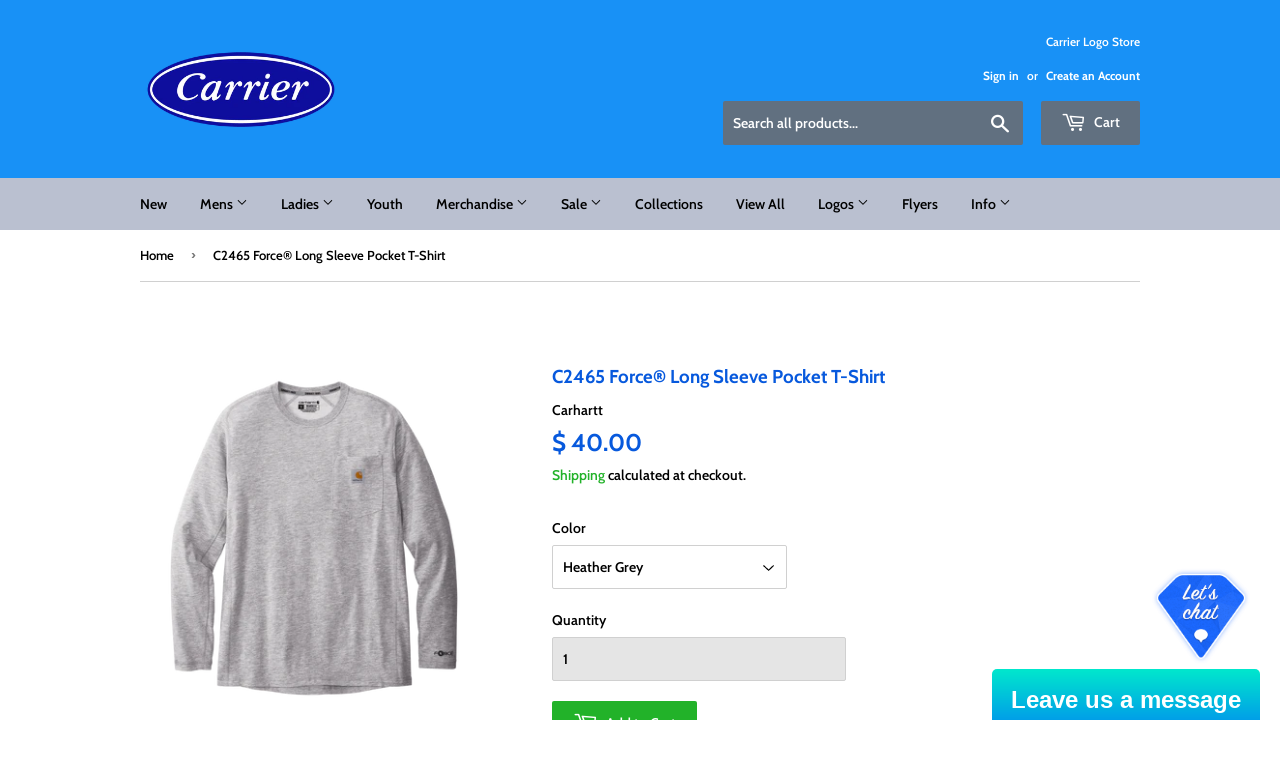

--- FILE ---
content_type: text/html; charset=utf-8
request_url: https://app.livesupporti.com/CometUtil/ClientResponseHandler.ashx?accId=e69c65c0-eacd-46e9-9d19-816570ac4af5&isMessage=false&clrVersion=01d71b79-b5c3-44d0-9f35-d88c0c655cf4&rnd=w8l2m6u6w7i7o1k9w0n1o6k8e8m9g0s8&page=https%3A%2F%2Fshillingsalescarrierlogostore.com%2Fproducts%2Fc2465-force-long-sleeve-pocket-t-shirt&isMobile=false&os=&refPage=&command=initialize
body_size: 2275
content:
{"connect" : true, "accountID" : 110571, "offlineFormRedirectUrl" : "", "hideOfflineMsgBar" : false, "showPageForClient" : true, "showChatOnlyInPopup" : false, "allowSocialSignin" : false, "additionalData" : true, "additionalDataEmail" : true, "additionalDataPhone" : true, "askForNameOffline" : true, "hideLogo" : true, "showAgentsCount" : true, "showAgentPhoto" : true, "showAccountLogo" : true, "showChatVote" : true, "showGroups" : false, "allowPopup" : false, "dontEncodeMessages" : true, "enableEmoticons" : false, "enableSendFiles" : true, "enableSendChatTranscriptByVisitors" : true, "enableMessageSneakPeek" : true, "enableChatHistoryForSessionOnly" : false, "chatHistoryRetentionInterval" : 0, "colorSettings" : "65f6ff52-f93f-420e-b6de-7eed39c59d38$%2300E8CD#%23009FE8#100#100#false#%23009FE8#%23FFFFFF#true#false#%23000000#%230087FE#%23FE6700#%23FFFFFF#%235ECCFF#%23FFFFFF#%23FFFFFF#%23FFFFFF#%23F6F6F6#%23F6F6F6#%232A2C2D#%23F6F6F6#%233AAD00#%235CCBFA#%235CCBFA#%232E2E2E#%235CCBFA#%232E2E2E#%2363F780#%2363F780#%236B025F#%2363F780#%23000000#%235DB2FE#%230E457B#%23FFFFFF#204%2C204%2C204#%23B5B5B5#%23030000#%23FFFFFF#%2382FFEE#%23575757#%2324A65A#%2324A65A#%23F04E3C#%23FFFFFF#%23CF4636#%23FFFFFF#%232A2C2D#%238396A8#%23FFFFFF#%23FFFFFF#true#%23009FE8#%23007185#%231DE0DD#268#51#300#380#%23044A6B#%2321C2BA#%232A2C2D#%2300E0E8#%23009FE8#%23777777##noncustom#7#0#200#-102#68#150#150#false#%23575757#24#17#12#13#12#11#13#12#11#12#false#12#%23B3B3B3#%23B3B3B3#%232A2C2D#%23535657#%23666666#%23666666#%23666666#false#%231B68FF#%2300D6FF#%23B3B3B3#%23B3B3B3#%23B3B3B3#%23B3B3B3#%23999999#%23999999#%23999999#%231B68FF#%231B68FF#true#20", "uid" : "fbc2b9f1669e49cdbec35a71d23d95e3", "agentsCount" : 0, "agentIds" : {},"visitorInfo":{"AccountId":110571,"AccountCode":"e69c65c0-eacd-46e9-9d19-816570ac4af5","IP":"18.218.124.98","Nickname":"You","NameVisibleToAgent":"Client 9160","Email":null,"Phone":null,"SessionId":"fbc2b9f1669e49cdbec35a71d23d95e3","UserAgent":"Mozilla/5.0 (Macintosh; Intel Mac OS X 10_15_7) AppleWebKit/537.36 (KHTML, like Gecko) Chrome/131.0.0.0 Safari/537.36; ClaudeBot/1.0; +claudebot@anthropic.com)","BrowserName":"Chrome","BrowserVersion":"143.0","Platform":"","Referrer":"","Country":null,"City":null,"CountryCode":null,"Host":null,"GroupId":0,"FacebookId":null,"Gender":null,"Returning":false}}

--- FILE ---
content_type: text/plain; charset=utf-8
request_url: https://productoptions.w3apps.co/api/imagecustomizer?productID=8610851717338&shopName=carrier-logo-store&callback=jQuery223017365359353860632_1768971030472&_=1768971030474
body_size: -38
content:
jQuery223017365359353860632_1768971030472("{}")

--- FILE ---
content_type: text/plain; charset=utf-8
request_url: https://productoptions.w3apps.co/api/imagecustomizer?productID=8610851717338&shopName=carrier-logo-store&callback=jQuery19108111961497367604_1768971031712&_=1768971031714
body_size: -39
content:
jQuery19108111961497367604_1768971031712("{}")

--- FILE ---
content_type: application/x-javascript; charset=utf-8
request_url: https://app.livesupporti.com/shopify/codesnippet?accountCode=e69c65c0-eacd-46e9-9d19-816570ac4af5&skin=Classic&shop=carrier-logo-store.myshopify.com
body_size: 245
content:
(function() {{var s = document.createElement('script');s.type='text/javascript';s.async=true;s.id='lsInitScript';s.src='https://app.livesupporti.com/js/clientAsync.js?acc=e69c65c0-eacd-46e9-9d19-816570ac4af5&skin=Classic';var scr=document.getElementsByTagName('script')[0];scr.parentNode.appendChild(s, scr);}})();

--- FILE ---
content_type: text/javascript; charset=utf-8
request_url: https://shillingsalescarrierlogostore.com/products/c2465-force-long-sleeve-pocket-t-shirt.js
body_size: 1386
content:
{"id":8610851717338,"title":"C2465 Force® Long Sleeve Pocket T-Shirt","handle":"c2465-force-long-sleeve-pocket-t-shirt","description":"\u003cp\u003e\u003cem\u003e\u003cspan style=\"color: rgb(255, 42, 0);\"\u003e\u003cstrong\u003eNot available to ship outside US \u0026amp; Canada\u003c\/strong\u003e\u003c\/span\u003e\u003c\/em\u003e\u003c\/p\u003e\n\u003cp\u003e\u003cem\u003eDecorated on left chest above pocket \u003c\/em\u003e\u003c\/p\u003e\n\u003cp\u003eThis midweight pocket tee fights sweat and is built for hard work thanks to Carhartt Force® technology.\u003c\/p\u003e\n\u003cul\u003e\n\u003cli\u003eDurable 5.75-ounce, 65\/35 cotton\/poly stretch plaited jersey knit\u003c\/li\u003e\n\u003cli\u003e59\/41 cotton\/poly stretch plaited jersey knit (Heather Grey)\u003c\/li\u003e\n\u003cli\u003e60\/40 poly\/cotton stretch plaited jersey knit (Other Heathers)\u003c\/li\u003e\n\u003cli\u003eCarhartt Force® technology wicks sweat, dries fast and fights odors\u003c\/li\u003e\n\u003cli\u003eFastDry® technology keeps you cool for all-day comfort\u003c\/li\u003e\n\u003cli\u003eUPF 25+\u003c\/li\u003e\n\u003cli\u003eRaglan sleeves to increase range of motion\u003c\/li\u003e\n\u003cli\u003eLeft chest pocket with pen stall\u003c\/li\u003e\n\u003cli\u003eTagless neck label\u003c\/li\u003e\n\u003cli\u003eSmooth flatlock seams\u003c\/li\u003e\n\u003cli\u003eVentilated side panels\u003c\/li\u003e\n\u003cli\u003eDrop tail hem\u003c\/li\u003e\n\u003cli\u003eCarhartt label sewn on left chest pocket\u003c\/li\u003e\n\u003cli\u003eCarhartt Force® labeling on left sleeve\u003c\/li\u003e\n\u003c\/ul\u003e\n\u003cp\u003e\u003cstrong\u003eCompanion:\u003c\/strong\u003e \u003ca href=\"\/products\/c2464-force-short-sleeve-pocket-t-shirt-1\"\u003eC2464\u003c\/a\u003e, \u003ca href=\"\/products\/c2466-force-1-4-zip-long-sleeve-t-shirt\"\u003eC2466\u003c\/a\u003e\u003c\/p\u003e\n\u003c!----\u003e","published_at":"2024-08-02T12:33:14-04:00","created_at":"2024-08-02T12:31:20-04:00","vendor":"Carhartt","type":"Tee","tags":["Activity_Work","Brand_Carhartt","Feature_Pocket","Features_Pockets","holiday","long sleeve","men","mens","pocket","pockets","Style_Long Sleeve","t-shirt","T-shirts","tee","tees","tshirt","Type_T-shirts","work","work wear","workwear"],"price":4000,"price_min":4000,"price_max":4000,"available":true,"price_varies":false,"compare_at_price":null,"compare_at_price_min":0,"compare_at_price_max":0,"compare_at_price_varies":false,"variants":[{"id":45620015268058,"title":"Heather Grey","option1":"Heather Grey","option2":null,"option3":null,"sku":"(B)  CT106656  SanMar","requires_shipping":true,"taxable":true,"featured_image":{"id":42423704912090,"product_id":8610851717338,"position":1,"created_at":"2024-08-02T12:32:22-04:00","updated_at":"2024-08-02T12:32:24-04:00","alt":null,"width":2220,"height":2220,"src":"https:\/\/cdn.shopify.com\/s\/files\/1\/0965\/1796\/files\/CT106656heag.png?v=1722616344","variant_ids":[45620015268058]},"available":true,"name":"C2465 Force® Long Sleeve Pocket T-Shirt - Heather Grey","public_title":"Heather Grey","options":["Heather Grey"],"price":4000,"weight":340,"compare_at_price":null,"inventory_quantity":-2,"inventory_management":null,"inventory_policy":"deny","barcode":"ct106656  2465","featured_media":{"alt":null,"id":35034899677402,"position":1,"preview_image":{"aspect_ratio":1.0,"height":2220,"width":2220,"src":"https:\/\/cdn.shopify.com\/s\/files\/1\/0965\/1796\/files\/CT106656heag.png?v=1722616344"}},"requires_selling_plan":false,"selling_plan_allocations":[]},{"id":45620015202522,"title":"Black","option1":"Black","option2":null,"option3":null,"sku":"(W)  CT106656  SanMar","requires_shipping":true,"taxable":true,"featured_image":{"id":42423704944858,"product_id":8610851717338,"position":2,"created_at":"2024-08-02T12:32:21-04:00","updated_at":"2024-08-02T12:32:24-04:00","alt":null,"width":2280,"height":2280,"src":"https:\/\/cdn.shopify.com\/s\/files\/1\/0965\/1796\/files\/CT106656bla.png?v=1722616344","variant_ids":[45620015202522]},"available":true,"name":"C2465 Force® Long Sleeve Pocket T-Shirt - Black","public_title":"Black","options":["Black"],"price":4000,"weight":340,"compare_at_price":null,"inventory_quantity":-43,"inventory_management":null,"inventory_policy":"deny","barcode":"ct106656  2465","featured_media":{"alt":null,"id":35034899251418,"position":2,"preview_image":{"aspect_ratio":1.0,"height":2280,"width":2280,"src":"https:\/\/cdn.shopify.com\/s\/files\/1\/0965\/1796\/files\/CT106656bla.png?v=1722616344"}},"requires_selling_plan":false,"selling_plan_allocations":[]},{"id":45620015235290,"title":"Carbon Heather","option1":"Carbon Heather","option2":null,"option3":null,"sku":"(W)  CT106656  SanMar","requires_shipping":true,"taxable":true,"featured_image":{"id":42423705075930,"product_id":8610851717338,"position":3,"created_at":"2024-08-02T12:32:21-04:00","updated_at":"2024-08-02T12:32:24-04:00","alt":null,"width":2220,"height":2220,"src":"https:\/\/cdn.shopify.com\/s\/files\/1\/0965\/1796\/files\/CT106656cah.png?v=1722616344","variant_ids":[45620015235290]},"available":true,"name":"C2465 Force® Long Sleeve Pocket T-Shirt - Carbon Heather","public_title":"Carbon Heather","options":["Carbon Heather"],"price":4000,"weight":340,"compare_at_price":null,"inventory_quantity":-18,"inventory_management":null,"inventory_policy":"deny","barcode":"ct106656  2465","featured_media":{"alt":null,"id":35034899316954,"position":3,"preview_image":{"aspect_ratio":1.0,"height":2220,"width":2220,"src":"https:\/\/cdn.shopify.com\/s\/files\/1\/0965\/1796\/files\/CT106656cah.png?v=1722616344"}},"requires_selling_plan":false,"selling_plan_allocations":[]},{"id":45620015300826,"title":"Navy","option1":"Navy","option2":null,"option3":null,"sku":"(W)  CT106656  SanMar","requires_shipping":true,"taxable":true,"featured_image":{"id":42423704977626,"product_id":8610851717338,"position":5,"created_at":"2024-08-02T12:32:22-04:00","updated_at":"2024-08-02T12:32:24-04:00","alt":null,"width":2280,"height":2280,"src":"https:\/\/cdn.shopify.com\/s\/files\/1\/0965\/1796\/files\/CT106656nav.png?v=1722616344","variant_ids":[45620015300826]},"available":true,"name":"C2465 Force® Long Sleeve Pocket T-Shirt - Navy","public_title":"Navy","options":["Navy"],"price":4000,"weight":340,"compare_at_price":null,"inventory_quantity":-22,"inventory_management":null,"inventory_policy":"deny","barcode":"ct106656  2465","featured_media":{"alt":null,"id":35034899710170,"position":5,"preview_image":{"aspect_ratio":1.0,"height":2280,"width":2280,"src":"https:\/\/cdn.shopify.com\/s\/files\/1\/0965\/1796\/files\/CT106656nav.png?v=1722616344"}},"requires_selling_plan":false,"selling_plan_allocations":[]}],"images":["\/\/cdn.shopify.com\/s\/files\/1\/0965\/1796\/files\/CT106656heag.png?v=1722616344","\/\/cdn.shopify.com\/s\/files\/1\/0965\/1796\/files\/CT106656bla.png?v=1722616344","\/\/cdn.shopify.com\/s\/files\/1\/0965\/1796\/files\/CT106656cah.png?v=1722616344","\/\/cdn.shopify.com\/s\/files\/1\/0965\/1796\/files\/CT106656carhback.png?v=1722616344","\/\/cdn.shopify.com\/s\/files\/1\/0965\/1796\/files\/CT106656nav.png?v=1722616344","\/\/cdn.shopify.com\/s\/files\/1\/0965\/1796\/files\/CT106656heagmodel.png?v=1722616344","\/\/cdn.shopify.com\/s\/files\/1\/0965\/1796\/files\/CT106656heagmodelside.png?v=1722616344","\/\/cdn.shopify.com\/s\/files\/1\/0965\/1796\/files\/CT106656_heag_model_back.png?v=1722616362"],"featured_image":"\/\/cdn.shopify.com\/s\/files\/1\/0965\/1796\/files\/CT106656heag.png?v=1722616344","options":[{"name":"Color","position":1,"values":["Heather Grey","Black","Carbon Heather","Navy"]}],"url":"\/products\/c2465-force-long-sleeve-pocket-t-shirt","media":[{"alt":null,"id":35034899677402,"position":1,"preview_image":{"aspect_ratio":1.0,"height":2220,"width":2220,"src":"https:\/\/cdn.shopify.com\/s\/files\/1\/0965\/1796\/files\/CT106656heag.png?v=1722616344"},"aspect_ratio":1.0,"height":2220,"media_type":"image","src":"https:\/\/cdn.shopify.com\/s\/files\/1\/0965\/1796\/files\/CT106656heag.png?v=1722616344","width":2220},{"alt":null,"id":35034899251418,"position":2,"preview_image":{"aspect_ratio":1.0,"height":2280,"width":2280,"src":"https:\/\/cdn.shopify.com\/s\/files\/1\/0965\/1796\/files\/CT106656bla.png?v=1722616344"},"aspect_ratio":1.0,"height":2280,"media_type":"image","src":"https:\/\/cdn.shopify.com\/s\/files\/1\/0965\/1796\/files\/CT106656bla.png?v=1722616344","width":2280},{"alt":null,"id":35034899316954,"position":3,"preview_image":{"aspect_ratio":1.0,"height":2220,"width":2220,"src":"https:\/\/cdn.shopify.com\/s\/files\/1\/0965\/1796\/files\/CT106656cah.png?v=1722616344"},"aspect_ratio":1.0,"height":2220,"media_type":"image","src":"https:\/\/cdn.shopify.com\/s\/files\/1\/0965\/1796\/files\/CT106656cah.png?v=1722616344","width":2220},{"alt":null,"id":35034899382490,"position":4,"preview_image":{"aspect_ratio":1.0,"height":2310,"width":2310,"src":"https:\/\/cdn.shopify.com\/s\/files\/1\/0965\/1796\/files\/CT106656carhback.png?v=1722616344"},"aspect_ratio":1.0,"height":2310,"media_type":"image","src":"https:\/\/cdn.shopify.com\/s\/files\/1\/0965\/1796\/files\/CT106656carhback.png?v=1722616344","width":2310},{"alt":null,"id":35034899710170,"position":5,"preview_image":{"aspect_ratio":1.0,"height":2280,"width":2280,"src":"https:\/\/cdn.shopify.com\/s\/files\/1\/0965\/1796\/files\/CT106656nav.png?v=1722616344"},"aspect_ratio":1.0,"height":2280,"media_type":"image","src":"https:\/\/cdn.shopify.com\/s\/files\/1\/0965\/1796\/files\/CT106656nav.png?v=1722616344","width":2280},{"alt":null,"id":35034899644634,"position":6,"preview_image":{"aspect_ratio":1.0,"height":3000,"width":3000,"src":"https:\/\/cdn.shopify.com\/s\/files\/1\/0965\/1796\/files\/CT106656heagmodel.png?v=1722616344"},"aspect_ratio":1.0,"height":3000,"media_type":"image","src":"https:\/\/cdn.shopify.com\/s\/files\/1\/0965\/1796\/files\/CT106656heagmodel.png?v=1722616344","width":3000},{"alt":null,"id":35034899611866,"position":7,"preview_image":{"aspect_ratio":1.0,"height":3000,"width":3000,"src":"https:\/\/cdn.shopify.com\/s\/files\/1\/0965\/1796\/files\/CT106656heagmodelside.png?v=1722616344"},"aspect_ratio":1.0,"height":3000,"media_type":"image","src":"https:\/\/cdn.shopify.com\/s\/files\/1\/0965\/1796\/files\/CT106656heagmodelside.png?v=1722616344","width":3000},{"alt":null,"id":35034900562138,"position":8,"preview_image":{"aspect_ratio":1.0,"height":3000,"width":3000,"src":"https:\/\/cdn.shopify.com\/s\/files\/1\/0965\/1796\/files\/CT106656_heag_model_back.png?v=1722616362"},"aspect_ratio":1.0,"height":3000,"media_type":"image","src":"https:\/\/cdn.shopify.com\/s\/files\/1\/0965\/1796\/files\/CT106656_heag_model_back.png?v=1722616362","width":3000}],"requires_selling_plan":false,"selling_plan_groups":[]}

--- FILE ---
content_type: text/plain; charset=utf-8
request_url: https://productoptions.w3apps.co/api/imagecustomizer?productID=8610851717338&shopName=carrier-logo-store&callback=jQuery19108937378953449227_1768971035553&_=1768971035555
body_size: -39
content:
jQuery19108937378953449227_1768971035553("{}")

--- FILE ---
content_type: application/javascript; charset=utf-8
request_url: https://shillingsalescarrierlogostore.com/products/c2465-force-long-sleeve-pocket-t-shirt.json?callback=jQuery19108937378953449227_1768971035553&_=1768971035554
body_size: 1637
content:
/**/jQuery19108937378953449227_1768971035553({"product":{"id":8610851717338,"title":"C2465 Force® Long Sleeve Pocket T-Shirt","body_html":"\u003cp\u003e\u003cem\u003e\u003cspan style=\"color: rgb(255, 42, 0);\"\u003e\u003cstrong\u003eNot available to ship outside US \u0026amp; Canada\u003c\/strong\u003e\u003c\/span\u003e\u003c\/em\u003e\u003c\/p\u003e\n\u003cp\u003e\u003cem\u003eDecorated on left chest above pocket \u003c\/em\u003e\u003c\/p\u003e\n\u003cp\u003eThis midweight pocket tee fights sweat and is built for hard work thanks to Carhartt Force® technology.\u003c\/p\u003e\n\u003cul\u003e\n\u003cli\u003eDurable 5.75-ounce, 65\/35 cotton\/poly stretch plaited jersey knit\u003c\/li\u003e\n\u003cli\u003e59\/41 cotton\/poly stretch plaited jersey knit (Heather Grey)\u003c\/li\u003e\n\u003cli\u003e60\/40 poly\/cotton stretch plaited jersey knit (Other Heathers)\u003c\/li\u003e\n\u003cli\u003eCarhartt Force® technology wicks sweat, dries fast and fights odors\u003c\/li\u003e\n\u003cli\u003eFastDry® technology keeps you cool for all-day comfort\u003c\/li\u003e\n\u003cli\u003eUPF 25+\u003c\/li\u003e\n\u003cli\u003eRaglan sleeves to increase range of motion\u003c\/li\u003e\n\u003cli\u003eLeft chest pocket with pen stall\u003c\/li\u003e\n\u003cli\u003eTagless neck label\u003c\/li\u003e\n\u003cli\u003eSmooth flatlock seams\u003c\/li\u003e\n\u003cli\u003eVentilated side panels\u003c\/li\u003e\n\u003cli\u003eDrop tail hem\u003c\/li\u003e\n\u003cli\u003eCarhartt label sewn on left chest pocket\u003c\/li\u003e\n\u003cli\u003eCarhartt Force® labeling on left sleeve\u003c\/li\u003e\n\u003c\/ul\u003e\n\u003cp\u003e\u003cstrong\u003eCompanion:\u003c\/strong\u003e \u003ca href=\"\/products\/c2464-force-short-sleeve-pocket-t-shirt-1\"\u003eC2464\u003c\/a\u003e, \u003ca href=\"\/products\/c2466-force-1-4-zip-long-sleeve-t-shirt\"\u003eC2466\u003c\/a\u003e\u003c\/p\u003e\n\u003c!----\u003e","vendor":"Carhartt","product_type":"Tee","created_at":"2024-08-02T12:31:20-04:00","handle":"c2465-force-long-sleeve-pocket-t-shirt","updated_at":"2026-01-20T23:50:35-05:00","published_at":"2024-08-02T12:33:14-04:00","template_suffix":"","published_scope":"web","tags":"Activity_Work, Brand_Carhartt, Feature_Pocket, Features_Pockets, holiday, long sleeve, men, mens, pocket, pockets, Style_Long Sleeve, t-shirt, T-shirts, tee, tees, tshirt, Type_T-shirts, work, work wear, workwear","variants":[{"id":45620015268058,"product_id":8610851717338,"title":"Heather Grey","price":"40.00","sku":"(B)  CT106656  SanMar","position":1,"inventory_policy":"deny","compare_at_price":"","fulfillment_service":"manual","inventory_management":null,"option1":"Heather Grey","option2":null,"option3":null,"created_at":"2024-08-02T12:31:20-04:00","updated_at":"2026-01-20T23:50:35-05:00","taxable":true,"barcode":"ct106656  2465","grams":340,"image_id":42423704912090,"weight":0.75,"weight_unit":"lb","inventory_quantity":-2,"old_inventory_quantity":-2,"requires_shipping":true,"price_currency":"USD","compare_at_price_currency":""},{"id":45620015202522,"product_id":8610851717338,"title":"Black","price":"40.00","sku":"(W)  CT106656  SanMar","position":2,"inventory_policy":"deny","compare_at_price":"","fulfillment_service":"manual","inventory_management":null,"option1":"Black","option2":null,"option3":null,"created_at":"2024-08-02T12:31:20-04:00","updated_at":"2026-01-20T23:50:35-05:00","taxable":true,"barcode":"ct106656  2465","grams":340,"image_id":42423704944858,"weight":0.75,"weight_unit":"lb","inventory_quantity":-43,"old_inventory_quantity":-43,"requires_shipping":true,"price_currency":"USD","compare_at_price_currency":""},{"id":45620015235290,"product_id":8610851717338,"title":"Carbon Heather","price":"40.00","sku":"(W)  CT106656  SanMar","position":3,"inventory_policy":"deny","compare_at_price":"","fulfillment_service":"manual","inventory_management":null,"option1":"Carbon Heather","option2":null,"option3":null,"created_at":"2024-08-02T12:31:20-04:00","updated_at":"2026-01-20T23:50:35-05:00","taxable":true,"barcode":"ct106656  2465","grams":340,"image_id":42423705075930,"weight":0.75,"weight_unit":"lb","inventory_quantity":-18,"old_inventory_quantity":-18,"requires_shipping":true,"price_currency":"USD","compare_at_price_currency":""},{"id":45620015300826,"product_id":8610851717338,"title":"Navy","price":"40.00","sku":"(W)  CT106656  SanMar","position":4,"inventory_policy":"deny","compare_at_price":"","fulfillment_service":"manual","inventory_management":null,"option1":"Navy","option2":null,"option3":null,"created_at":"2024-08-02T12:31:20-04:00","updated_at":"2026-01-20T23:50:35-05:00","taxable":true,"barcode":"ct106656  2465","grams":340,"image_id":42423704977626,"weight":0.75,"weight_unit":"lb","inventory_quantity":-22,"old_inventory_quantity":-22,"requires_shipping":true,"price_currency":"USD","compare_at_price_currency":""}],"options":[{"id":10936768790746,"product_id":8610851717338,"name":"Color","position":1,"values":["Heather Grey","Black","Carbon Heather","Navy"]}],"images":[{"id":42423704912090,"product_id":8610851717338,"position":1,"created_at":"2024-08-02T12:32:22-04:00","updated_at":"2024-08-02T12:32:24-04:00","alt":null,"width":2220,"height":2220,"src":"https:\/\/cdn.shopify.com\/s\/files\/1\/0965\/1796\/files\/CT106656heag.png?v=1722616344","variant_ids":[45620015268058]},{"id":42423704944858,"product_id":8610851717338,"position":2,"created_at":"2024-08-02T12:32:21-04:00","updated_at":"2024-08-02T12:32:24-04:00","alt":null,"width":2280,"height":2280,"src":"https:\/\/cdn.shopify.com\/s\/files\/1\/0965\/1796\/files\/CT106656bla.png?v=1722616344","variant_ids":[45620015202522]},{"id":42423705075930,"product_id":8610851717338,"position":3,"created_at":"2024-08-02T12:32:21-04:00","updated_at":"2024-08-02T12:32:24-04:00","alt":null,"width":2220,"height":2220,"src":"https:\/\/cdn.shopify.com\/s\/files\/1\/0965\/1796\/files\/CT106656cah.png?v=1722616344","variant_ids":[45620015235290]},{"id":42423704879322,"product_id":8610851717338,"position":4,"created_at":"2024-08-02T12:32:21-04:00","updated_at":"2024-08-02T12:32:24-04:00","alt":null,"width":2310,"height":2310,"src":"https:\/\/cdn.shopify.com\/s\/files\/1\/0965\/1796\/files\/CT106656carhback.png?v=1722616344","variant_ids":[]},{"id":42423704977626,"product_id":8610851717338,"position":5,"created_at":"2024-08-02T12:32:22-04:00","updated_at":"2024-08-02T12:32:24-04:00","alt":null,"width":2280,"height":2280,"src":"https:\/\/cdn.shopify.com\/s\/files\/1\/0965\/1796\/files\/CT106656nav.png?v=1722616344","variant_ids":[45620015300826]},{"id":42423705043162,"product_id":8610851717338,"position":6,"created_at":"2024-08-02T12:32:22-04:00","updated_at":"2024-08-02T12:32:24-04:00","alt":null,"width":3000,"height":3000,"src":"https:\/\/cdn.shopify.com\/s\/files\/1\/0965\/1796\/files\/CT106656heagmodel.png?v=1722616344","variant_ids":[]},{"id":42423705010394,"product_id":8610851717338,"position":7,"created_at":"2024-08-02T12:32:22-04:00","updated_at":"2024-08-02T12:32:24-04:00","alt":null,"width":3000,"height":3000,"src":"https:\/\/cdn.shopify.com\/s\/files\/1\/0965\/1796\/files\/CT106656heagmodelside.png?v=1722616344","variant_ids":[]},{"id":42423706124506,"product_id":8610851717338,"position":8,"created_at":"2024-08-02T12:32:40-04:00","updated_at":"2024-08-02T12:32:42-04:00","alt":null,"width":3000,"height":3000,"src":"https:\/\/cdn.shopify.com\/s\/files\/1\/0965\/1796\/files\/CT106656_heag_model_back.png?v=1722616362","variant_ids":[]}],"image":{"id":42423704912090,"product_id":8610851717338,"position":1,"created_at":"2024-08-02T12:32:22-04:00","updated_at":"2024-08-02T12:32:24-04:00","alt":null,"width":2220,"height":2220,"src":"https:\/\/cdn.shopify.com\/s\/files\/1\/0965\/1796\/files\/CT106656heag.png?v=1722616344","variant_ids":[45620015268058]}}})

--- FILE ---
content_type: application/javascript; charset=utf-8
request_url: https://shillingsalescarrierlogostore.com/products/c2465-force-long-sleeve-pocket-t-shirt.json?callback=jQuery19108111961497367604_1768971031712&_=1768971031713
body_size: 1099
content:
/**/jQuery19108111961497367604_1768971031712({"product":{"id":8610851717338,"title":"C2465 Force® Long Sleeve Pocket T-Shirt","body_html":"\u003cp\u003e\u003cem\u003e\u003cspan style=\"color: rgb(255, 42, 0);\"\u003e\u003cstrong\u003eNot available to ship outside US \u0026amp; Canada\u003c\/strong\u003e\u003c\/span\u003e\u003c\/em\u003e\u003c\/p\u003e\n\u003cp\u003e\u003cem\u003eDecorated on left chest above pocket \u003c\/em\u003e\u003c\/p\u003e\n\u003cp\u003eThis midweight pocket tee fights sweat and is built for hard work thanks to Carhartt Force® technology.\u003c\/p\u003e\n\u003cul\u003e\n\u003cli\u003eDurable 5.75-ounce, 65\/35 cotton\/poly stretch plaited jersey knit\u003c\/li\u003e\n\u003cli\u003e59\/41 cotton\/poly stretch plaited jersey knit (Heather Grey)\u003c\/li\u003e\n\u003cli\u003e60\/40 poly\/cotton stretch plaited jersey knit (Other Heathers)\u003c\/li\u003e\n\u003cli\u003eCarhartt Force® technology wicks sweat, dries fast and fights odors\u003c\/li\u003e\n\u003cli\u003eFastDry® technology keeps you cool for all-day comfort\u003c\/li\u003e\n\u003cli\u003eUPF 25+\u003c\/li\u003e\n\u003cli\u003eRaglan sleeves to increase range of motion\u003c\/li\u003e\n\u003cli\u003eLeft chest pocket with pen stall\u003c\/li\u003e\n\u003cli\u003eTagless neck label\u003c\/li\u003e\n\u003cli\u003eSmooth flatlock seams\u003c\/li\u003e\n\u003cli\u003eVentilated side panels\u003c\/li\u003e\n\u003cli\u003eDrop tail hem\u003c\/li\u003e\n\u003cli\u003eCarhartt label sewn on left chest pocket\u003c\/li\u003e\n\u003cli\u003eCarhartt Force® labeling on left sleeve\u003c\/li\u003e\n\u003c\/ul\u003e\n\u003cp\u003e\u003cstrong\u003eCompanion:\u003c\/strong\u003e \u003ca href=\"\/products\/c2464-force-short-sleeve-pocket-t-shirt-1\"\u003eC2464\u003c\/a\u003e, \u003ca href=\"\/products\/c2466-force-1-4-zip-long-sleeve-t-shirt\"\u003eC2466\u003c\/a\u003e\u003c\/p\u003e\n\u003c!----\u003e","vendor":"Carhartt","product_type":"Tee","created_at":"2024-08-02T12:31:20-04:00","handle":"c2465-force-long-sleeve-pocket-t-shirt","updated_at":"2026-01-20T23:50:32-05:00","published_at":"2024-08-02T12:33:14-04:00","template_suffix":"","published_scope":"web","tags":"Activity_Work, Brand_Carhartt, Feature_Pocket, Features_Pockets, holiday, long sleeve, men, mens, pocket, pockets, Style_Long Sleeve, t-shirt, T-shirts, tee, tees, tshirt, Type_T-shirts, work, work wear, workwear","variants":[{"id":45620015268058,"product_id":8610851717338,"title":"Heather Grey","price":"40.00","sku":"(B)  CT106656  SanMar","position":1,"inventory_policy":"deny","compare_at_price":"","fulfillment_service":"manual","inventory_management":null,"option1":"Heather Grey","option2":null,"option3":null,"created_at":"2024-08-02T12:31:20-04:00","updated_at":"2026-01-20T23:50:32-05:00","taxable":true,"barcode":"ct106656  2465","grams":340,"image_id":42423704912090,"weight":0.75,"weight_unit":"lb","inventory_quantity":-2,"old_inventory_quantity":-2,"requires_shipping":true,"price_currency":"USD","compare_at_price_currency":""},{"id":45620015202522,"product_id":8610851717338,"title":"Black","price":"40.00","sku":"(W)  CT106656  SanMar","position":2,"inventory_policy":"deny","compare_at_price":"","fulfillment_service":"manual","inventory_management":null,"option1":"Black","option2":null,"option3":null,"created_at":"2024-08-02T12:31:20-04:00","updated_at":"2026-01-20T23:50:32-05:00","taxable":true,"barcode":"ct106656  2465","grams":340,"image_id":42423704944858,"weight":0.75,"weight_unit":"lb","inventory_quantity":-43,"old_inventory_quantity":-43,"requires_shipping":true,"price_currency":"USD","compare_at_price_currency":""},{"id":45620015235290,"product_id":8610851717338,"title":"Carbon Heather","price":"40.00","sku":"(W)  CT106656  SanMar","position":3,"inventory_policy":"deny","compare_at_price":"","fulfillment_service":"manual","inventory_management":null,"option1":"Carbon Heather","option2":null,"option3":null,"created_at":"2024-08-02T12:31:20-04:00","updated_at":"2026-01-20T23:50:32-05:00","taxable":true,"barcode":"ct106656  2465","grams":340,"image_id":42423705075930,"weight":0.75,"weight_unit":"lb","inventory_quantity":-18,"old_inventory_quantity":-18,"requires_shipping":true,"price_currency":"USD","compare_at_price_currency":""},{"id":45620015300826,"product_id":8610851717338,"title":"Navy","price":"40.00","sku":"(W)  CT106656  SanMar","position":4,"inventory_policy":"deny","compare_at_price":"","fulfillment_service":"manual","inventory_management":null,"option1":"Navy","option2":null,"option3":null,"created_at":"2024-08-02T12:31:20-04:00","updated_at":"2026-01-20T23:50:32-05:00","taxable":true,"barcode":"ct106656  2465","grams":340,"image_id":42423704977626,"weight":0.75,"weight_unit":"lb","inventory_quantity":-22,"old_inventory_quantity":-22,"requires_shipping":true,"price_currency":"USD","compare_at_price_currency":""}],"options":[{"id":10936768790746,"product_id":8610851717338,"name":"Color","position":1,"values":["Heather Grey","Black","Carbon Heather","Navy"]}],"images":[{"id":42423704912090,"product_id":8610851717338,"position":1,"created_at":"2024-08-02T12:32:22-04:00","updated_at":"2024-08-02T12:32:24-04:00","alt":null,"width":2220,"height":2220,"src":"https:\/\/cdn.shopify.com\/s\/files\/1\/0965\/1796\/files\/CT106656heag.png?v=1722616344","variant_ids":[45620015268058]},{"id":42423704944858,"product_id":8610851717338,"position":2,"created_at":"2024-08-02T12:32:21-04:00","updated_at":"2024-08-02T12:32:24-04:00","alt":null,"width":2280,"height":2280,"src":"https:\/\/cdn.shopify.com\/s\/files\/1\/0965\/1796\/files\/CT106656bla.png?v=1722616344","variant_ids":[45620015202522]},{"id":42423705075930,"product_id":8610851717338,"position":3,"created_at":"2024-08-02T12:32:21-04:00","updated_at":"2024-08-02T12:32:24-04:00","alt":null,"width":2220,"height":2220,"src":"https:\/\/cdn.shopify.com\/s\/files\/1\/0965\/1796\/files\/CT106656cah.png?v=1722616344","variant_ids":[45620015235290]},{"id":42423704879322,"product_id":8610851717338,"position":4,"created_at":"2024-08-02T12:32:21-04:00","updated_at":"2024-08-02T12:32:24-04:00","alt":null,"width":2310,"height":2310,"src":"https:\/\/cdn.shopify.com\/s\/files\/1\/0965\/1796\/files\/CT106656carhback.png?v=1722616344","variant_ids":[]},{"id":42423704977626,"product_id":8610851717338,"position":5,"created_at":"2024-08-02T12:32:22-04:00","updated_at":"2024-08-02T12:32:24-04:00","alt":null,"width":2280,"height":2280,"src":"https:\/\/cdn.shopify.com\/s\/files\/1\/0965\/1796\/files\/CT106656nav.png?v=1722616344","variant_ids":[45620015300826]},{"id":42423705043162,"product_id":8610851717338,"position":6,"created_at":"2024-08-02T12:32:22-04:00","updated_at":"2024-08-02T12:32:24-04:00","alt":null,"width":3000,"height":3000,"src":"https:\/\/cdn.shopify.com\/s\/files\/1\/0965\/1796\/files\/CT106656heagmodel.png?v=1722616344","variant_ids":[]},{"id":42423705010394,"product_id":8610851717338,"position":7,"created_at":"2024-08-02T12:32:22-04:00","updated_at":"2024-08-02T12:32:24-04:00","alt":null,"width":3000,"height":3000,"src":"https:\/\/cdn.shopify.com\/s\/files\/1\/0965\/1796\/files\/CT106656heagmodelside.png?v=1722616344","variant_ids":[]},{"id":42423706124506,"product_id":8610851717338,"position":8,"created_at":"2024-08-02T12:32:40-04:00","updated_at":"2024-08-02T12:32:42-04:00","alt":null,"width":3000,"height":3000,"src":"https:\/\/cdn.shopify.com\/s\/files\/1\/0965\/1796\/files\/CT106656_heag_model_back.png?v=1722616362","variant_ids":[]}],"image":{"id":42423704912090,"product_id":8610851717338,"position":1,"created_at":"2024-08-02T12:32:22-04:00","updated_at":"2024-08-02T12:32:24-04:00","alt":null,"width":2220,"height":2220,"src":"https:\/\/cdn.shopify.com\/s\/files\/1\/0965\/1796\/files\/CT106656heag.png?v=1722616344","variant_ids":[45620015268058]}}})

--- FILE ---
content_type: application/javascript; charset=utf-8
request_url: https://shillingsalescarrierlogostore.com/products/c2465-force-long-sleeve-pocket-t-shirt.json?callback=jQuery223017365359353860632_1768971030472&_=1768971030473
body_size: 1313
content:
/**/jQuery223017365359353860632_1768971030472({"product":{"id":8610851717338,"title":"C2465 Force® Long Sleeve Pocket T-Shirt","body_html":"\u003cp\u003e\u003cem\u003e\u003cspan style=\"color: rgb(255, 42, 0);\"\u003e\u003cstrong\u003eNot available to ship outside US \u0026amp; Canada\u003c\/strong\u003e\u003c\/span\u003e\u003c\/em\u003e\u003c\/p\u003e\n\u003cp\u003e\u003cem\u003eDecorated on left chest above pocket \u003c\/em\u003e\u003c\/p\u003e\n\u003cp\u003eThis midweight pocket tee fights sweat and is built for hard work thanks to Carhartt Force® technology.\u003c\/p\u003e\n\u003cul\u003e\n\u003cli\u003eDurable 5.75-ounce, 65\/35 cotton\/poly stretch plaited jersey knit\u003c\/li\u003e\n\u003cli\u003e59\/41 cotton\/poly stretch plaited jersey knit (Heather Grey)\u003c\/li\u003e\n\u003cli\u003e60\/40 poly\/cotton stretch plaited jersey knit (Other Heathers)\u003c\/li\u003e\n\u003cli\u003eCarhartt Force® technology wicks sweat, dries fast and fights odors\u003c\/li\u003e\n\u003cli\u003eFastDry® technology keeps you cool for all-day comfort\u003c\/li\u003e\n\u003cli\u003eUPF 25+\u003c\/li\u003e\n\u003cli\u003eRaglan sleeves to increase range of motion\u003c\/li\u003e\n\u003cli\u003eLeft chest pocket with pen stall\u003c\/li\u003e\n\u003cli\u003eTagless neck label\u003c\/li\u003e\n\u003cli\u003eSmooth flatlock seams\u003c\/li\u003e\n\u003cli\u003eVentilated side panels\u003c\/li\u003e\n\u003cli\u003eDrop tail hem\u003c\/li\u003e\n\u003cli\u003eCarhartt label sewn on left chest pocket\u003c\/li\u003e\n\u003cli\u003eCarhartt Force® labeling on left sleeve\u003c\/li\u003e\n\u003c\/ul\u003e\n\u003cp\u003e\u003cstrong\u003eCompanion:\u003c\/strong\u003e \u003ca href=\"\/products\/c2464-force-short-sleeve-pocket-t-shirt-1\"\u003eC2464\u003c\/a\u003e, \u003ca href=\"\/products\/c2466-force-1-4-zip-long-sleeve-t-shirt\"\u003eC2466\u003c\/a\u003e\u003c\/p\u003e\n\u003c!----\u003e","vendor":"Carhartt","product_type":"Tee","created_at":"2024-08-02T12:31:20-04:00","handle":"c2465-force-long-sleeve-pocket-t-shirt","updated_at":"2026-01-20T23:50:30-05:00","published_at":"2024-08-02T12:33:14-04:00","template_suffix":"","published_scope":"web","tags":"Activity_Work, Brand_Carhartt, Feature_Pocket, Features_Pockets, holiday, long sleeve, men, mens, pocket, pockets, Style_Long Sleeve, t-shirt, T-shirts, tee, tees, tshirt, Type_T-shirts, work, work wear, workwear","variants":[{"id":45620015268058,"product_id":8610851717338,"title":"Heather Grey","price":"40.00","sku":"(B)  CT106656  SanMar","position":1,"inventory_policy":"deny","compare_at_price":"","fulfillment_service":"manual","inventory_management":null,"option1":"Heather Grey","option2":null,"option3":null,"created_at":"2024-08-02T12:31:20-04:00","updated_at":"2026-01-20T23:50:30-05:00","taxable":true,"barcode":"ct106656  2465","grams":340,"image_id":42423704912090,"weight":0.75,"weight_unit":"lb","inventory_quantity":-2,"old_inventory_quantity":-2,"requires_shipping":true,"price_currency":"USD","compare_at_price_currency":""},{"id":45620015202522,"product_id":8610851717338,"title":"Black","price":"40.00","sku":"(W)  CT106656  SanMar","position":2,"inventory_policy":"deny","compare_at_price":"","fulfillment_service":"manual","inventory_management":null,"option1":"Black","option2":null,"option3":null,"created_at":"2024-08-02T12:31:20-04:00","updated_at":"2026-01-20T23:50:30-05:00","taxable":true,"barcode":"ct106656  2465","grams":340,"image_id":42423704944858,"weight":0.75,"weight_unit":"lb","inventory_quantity":-43,"old_inventory_quantity":-43,"requires_shipping":true,"price_currency":"USD","compare_at_price_currency":""},{"id":45620015235290,"product_id":8610851717338,"title":"Carbon Heather","price":"40.00","sku":"(W)  CT106656  SanMar","position":3,"inventory_policy":"deny","compare_at_price":"","fulfillment_service":"manual","inventory_management":null,"option1":"Carbon Heather","option2":null,"option3":null,"created_at":"2024-08-02T12:31:20-04:00","updated_at":"2026-01-20T23:50:30-05:00","taxable":true,"barcode":"ct106656  2465","grams":340,"image_id":42423705075930,"weight":0.75,"weight_unit":"lb","inventory_quantity":-18,"old_inventory_quantity":-18,"requires_shipping":true,"price_currency":"USD","compare_at_price_currency":""},{"id":45620015300826,"product_id":8610851717338,"title":"Navy","price":"40.00","sku":"(W)  CT106656  SanMar","position":4,"inventory_policy":"deny","compare_at_price":"","fulfillment_service":"manual","inventory_management":null,"option1":"Navy","option2":null,"option3":null,"created_at":"2024-08-02T12:31:20-04:00","updated_at":"2026-01-20T23:50:30-05:00","taxable":true,"barcode":"ct106656  2465","grams":340,"image_id":42423704977626,"weight":0.75,"weight_unit":"lb","inventory_quantity":-22,"old_inventory_quantity":-22,"requires_shipping":true,"price_currency":"USD","compare_at_price_currency":""}],"options":[{"id":10936768790746,"product_id":8610851717338,"name":"Color","position":1,"values":["Heather Grey","Black","Carbon Heather","Navy"]}],"images":[{"id":42423704912090,"product_id":8610851717338,"position":1,"created_at":"2024-08-02T12:32:22-04:00","updated_at":"2024-08-02T12:32:24-04:00","alt":null,"width":2220,"height":2220,"src":"https:\/\/cdn.shopify.com\/s\/files\/1\/0965\/1796\/files\/CT106656heag.png?v=1722616344","variant_ids":[45620015268058]},{"id":42423704944858,"product_id":8610851717338,"position":2,"created_at":"2024-08-02T12:32:21-04:00","updated_at":"2024-08-02T12:32:24-04:00","alt":null,"width":2280,"height":2280,"src":"https:\/\/cdn.shopify.com\/s\/files\/1\/0965\/1796\/files\/CT106656bla.png?v=1722616344","variant_ids":[45620015202522]},{"id":42423705075930,"product_id":8610851717338,"position":3,"created_at":"2024-08-02T12:32:21-04:00","updated_at":"2024-08-02T12:32:24-04:00","alt":null,"width":2220,"height":2220,"src":"https:\/\/cdn.shopify.com\/s\/files\/1\/0965\/1796\/files\/CT106656cah.png?v=1722616344","variant_ids":[45620015235290]},{"id":42423704879322,"product_id":8610851717338,"position":4,"created_at":"2024-08-02T12:32:21-04:00","updated_at":"2024-08-02T12:32:24-04:00","alt":null,"width":2310,"height":2310,"src":"https:\/\/cdn.shopify.com\/s\/files\/1\/0965\/1796\/files\/CT106656carhback.png?v=1722616344","variant_ids":[]},{"id":42423704977626,"product_id":8610851717338,"position":5,"created_at":"2024-08-02T12:32:22-04:00","updated_at":"2024-08-02T12:32:24-04:00","alt":null,"width":2280,"height":2280,"src":"https:\/\/cdn.shopify.com\/s\/files\/1\/0965\/1796\/files\/CT106656nav.png?v=1722616344","variant_ids":[45620015300826]},{"id":42423705043162,"product_id":8610851717338,"position":6,"created_at":"2024-08-02T12:32:22-04:00","updated_at":"2024-08-02T12:32:24-04:00","alt":null,"width":3000,"height":3000,"src":"https:\/\/cdn.shopify.com\/s\/files\/1\/0965\/1796\/files\/CT106656heagmodel.png?v=1722616344","variant_ids":[]},{"id":42423705010394,"product_id":8610851717338,"position":7,"created_at":"2024-08-02T12:32:22-04:00","updated_at":"2024-08-02T12:32:24-04:00","alt":null,"width":3000,"height":3000,"src":"https:\/\/cdn.shopify.com\/s\/files\/1\/0965\/1796\/files\/CT106656heagmodelside.png?v=1722616344","variant_ids":[]},{"id":42423706124506,"product_id":8610851717338,"position":8,"created_at":"2024-08-02T12:32:40-04:00","updated_at":"2024-08-02T12:32:42-04:00","alt":null,"width":3000,"height":3000,"src":"https:\/\/cdn.shopify.com\/s\/files\/1\/0965\/1796\/files\/CT106656_heag_model_back.png?v=1722616362","variant_ids":[]}],"image":{"id":42423704912090,"product_id":8610851717338,"position":1,"created_at":"2024-08-02T12:32:22-04:00","updated_at":"2024-08-02T12:32:24-04:00","alt":null,"width":2220,"height":2220,"src":"https:\/\/cdn.shopify.com\/s\/files\/1\/0965\/1796\/files\/CT106656heag.png?v=1722616344","variant_ids":[45620015268058]}}})